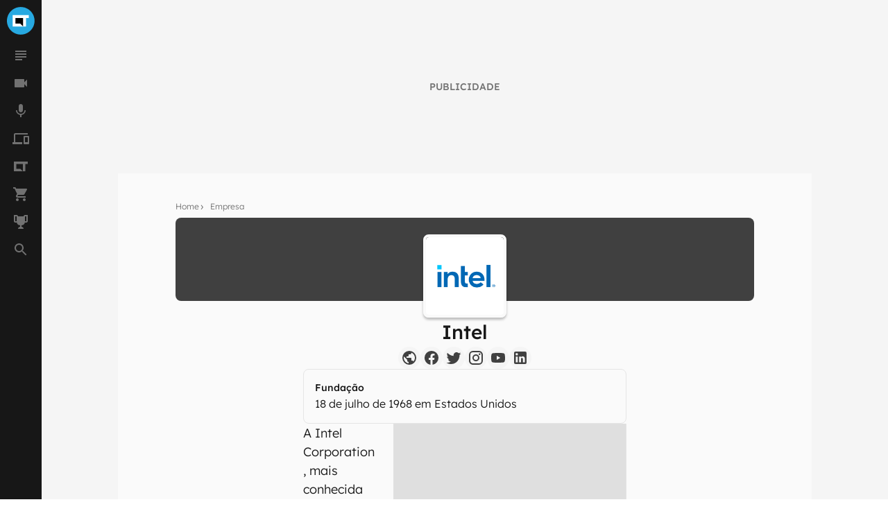

--- FILE ---
content_type: text/html; charset=utf-8
request_url: https://www.google.com/recaptcha/api2/aframe
body_size: 184
content:
<!DOCTYPE HTML><html><head><meta http-equiv="content-type" content="text/html; charset=UTF-8"></head><body><script nonce="jnpTR70ioKZjL5v0ki-3XQ">/** Anti-fraud and anti-abuse applications only. See google.com/recaptcha */ try{var clients={'sodar':'https://pagead2.googlesyndication.com/pagead/sodar?'};window.addEventListener("message",function(a){try{if(a.source===window.parent){var b=JSON.parse(a.data);var c=clients[b['id']];if(c){var d=document.createElement('img');d.src=c+b['params']+'&rc='+(localStorage.getItem("rc::a")?sessionStorage.getItem("rc::b"):"");window.document.body.appendChild(d);sessionStorage.setItem("rc::e",parseInt(sessionStorage.getItem("rc::e")||0)+1);localStorage.setItem("rc::h",'1765871343530');}}}catch(b){}});window.parent.postMessage("_grecaptcha_ready", "*");}catch(b){}</script></body></html>

--- FILE ---
content_type: application/javascript; charset=UTF-8
request_url: https://canaltech.com.br/_next/static/chunks/8054.5f45143600e6dce6.js
body_size: 775
content:
"use strict";(self.webpackChunk_N_E=self.webpackChunk_N_E||[]).push([[8054],{8054:function(a,r,e){e.r(r),e.d(r,{default:function(){return s}});var o=e(5893),n=e(9659);function s(a){var r=a.hasTransparentBackground,e=void 0!==r&&r,s=a.isLoading,t=void 0!==s&&s,i=a.hasGrayIcon,l={LoaderLogoContainer:{hasTransparentBackground:{true:"bg-transparent",false:"bg-mglGray50"},isLoading:{true:"mb-8",false:"hidden"},hasGrayIcon:{true:"[&>div>div>svg]:fill-[#999] [&>div>div>svg]:stroke-[#999]",false:""}},CtLogo:{hasTransparentBackground:{true:"fill-mglGray50",false:""},isLoading:{true:"visible",false:"invisible"}},CtCircular:{hasTransparentBackground:{true:"stroke-mglGray50",false:""},isLoading:{true:"visible",false:"invisible"}}};return(0,o.jsx)("div",{className:(0,n.Z)("grid h-24 pb-[50px] [grid-column-end:1] [grid-column-start:1] phone:[grid-column-end:3] desktop:pb-0 desktop:[grid-column-end:4]",l.LoaderLogoContainer.hasGrayIcon[(void 0!==i&&i).toString()],l.LoaderLogoContainer.hasTransparentBackground[e.toString()],l.LoaderLogoContainer.isLoading[t.toString()]),children:(0,o.jsx)("div",{className:"flex h-auto w-full items-center justify-center p-2",children:(0,o.jsxs)("div",{className:"relative mx-auto my-0 block h-[50px] w-[50px]",children:[(0,o.jsx)("svg",{className:(0,n.Z)("absolute left-[calc(50%-12px)] top-[calc(50%-9px)] h-[18px] w-[25px] fill-[#999]",l.CtLogo.hasTransparentBackground[e.toString()],l.CtLogo.isLoading[t.toString()]),viewBox:"0 0 26.64 18.84",children:(0,o.jsx)("polygon",{className:"inner",points:"0 0 0 18.84 17.22 18.84 12.51 14.13 4.71 14.13 4.71 4.71 17.22 4.71 17.22 18.84 21.93 18.84 21.93 4.71 26.64 4.71 26.64 0 0 0"})}),(0,o.jsx)("svg",{className:(0,n.Z)("absolute bottom-0 left-0 right-0 top-0 m-auto h-[50px] w-[50px] animate-rotate stroke-[#999]",l.CtCircular.hasTransparentBackground[e.toString()],l.CtCircular.isLoading[t.toString()]),viewBox:"0 0 50 50"}),(0,o.jsx)("span",{className:"absolute inset-0 box-border h-[50px] w-[50px] animate-pulse-loading rounded-half border-[4px] border-solid border-[#999]"})]})})})}}}]);
//# sourceMappingURL=8054.5f45143600e6dce6.js.map

--- FILE ---
content_type: application/javascript; charset=UTF-8
request_url: https://canaltech.com.br/_next/static/chunks/pages/empresa/%5Bempresa%5D-0f9e20f2bdd1b694.js
body_size: 2605
content:
(self.webpackChunk_N_E=self.webpackChunk_N_E||[]).push([[5781,4096],{4263:function(e,t,a){(window.__NEXT_P=window.__NEXT_P||[]).push(["/empresa/[empresa]",function(){return a(8809)}])},1530:function(e,t,a){"use strict";a.d(t,{Z:function(){return i}});var n=a(5893),r=a(6008),o=a(9642),s=a(9659);function i(e){var t=e.links,a=e.type,i={website:"mdi:earth",facebook:"mdi:facebook",twitter:"mdi:twitter",instagram:"mdi:instagram",youtube:"mdi:youtube",linkedin:"mdi:linkedin"},l={hasGrayBackground:{true:{background:"bg-mglGray100 ",hover:"group-focus:text-mglGray500 group-hover:text-mglGray500"},false:{background:"bg-mglBlue50 ",hover:"group-focus:text-mglBlue200 group-hover:text-mglBlue200"}}};return(0,n.jsx)("ul",{className:"flex flex-wrap justify-center gap-2",children:Object.entries(t).map(function(e){return(0,n.jsx)("li",{className:(0,s.Z)("flex h-8 w-8 items-center justify-center rounded-half bg-mglBlue50 transition-colors duration-300 ease-ease [&>a>svg>path]:transition-colors [&>a>svg>path]:duration-300 [&>a>svg>path]:ease-ease focus:[&>a>svg>path]:text-mglGray500 [&>a]:flex",l.hasGrayBackground[("autor"!==a).toString()].background),children:(0,n.jsx)("a",{target:"_blank",href:e[1],rel:"noreferrer",title:"".concat(e[0].charAt(0).toUpperCase()+e[0].slice(1)),className:"group",children:(0,n.jsx)(r.Z,{width:24,height:24,color:"autor"===a?o.Db.mglBlue400:o.Ce.mglGray700,icon:i[e[0]],className:l.hasGrayBackground[("autor"!==a).toString()].hover})})},e[0])})})}},1379:function(e,t,a){"use strict";a.d(t,{Z:function(){return m}});var n=a(5893);function r(e){var t=e.title,a=e.content;return(0,n.jsxs)("div",{className:"flex flex-col gap-1",children:[(0,n.jsx)("h2",{className:"text-sm font-medium",children:t}),(0,n.jsx)("p",{children:a})]})}var o=a(944),s=a(1530),i=a(4621),l=a(9831),c=a(4486),u=function(e){return e.length>4?new Intl.DateTimeFormat("pt-Br",{timeZone:"UTC",dateStyle:"long"}).format(new Date(e)):new Intl.DateTimeFormat("pt-Br",{timeZone:"UTC",year:"numeric"}).format(new Date(e))},d=function(e){var t=e.date,a=e.place;return t&&a?"".concat(u(t)," em ").concat(a):t?u(t):a||""};function m(e){var t=e.nome,a=e.imagem,u=e.links,m=e.codigoBolsa,f=e.subsidiariaDe,g=e.fundacao,p=e.nascimento,x=e.morte,h=e.texto,b=e.type,v=p&&(p.data||p.local),j=x&&(x.data||x.local),y=g&&(g.data||g.local);return(0,n.jsxs)(n.Fragment,{children:[(0,n.jsx)(i.wM,{blueBackground:"autor"===b}),(0,n.jsxs)("div",{className:"mx-auto mb-6 mt-0 flex max-w-full flex-col gap-6 tablet:max-w-[calc(100%-336px-32px)] [&_#content-news>div:first-of-type]:float-none [&_#content-news>div:first-of-type]:mx-auto [&_#content-news>div:first-of-type]:mb-6 [&_#content-news>div:first-of-type]:mt-0 largeDesktop:[&_#content-news>div:first-of-type]:float-right largeDesktop:[&_#content-news>div:first-of-type]:mb-0 largeDesktop:[&_#content-news>div:first-of-type]:ml-6 [&_#content-news]:block",children:[(0,n.jsxs)(i.Hy,{round:"empresa"!==b,children:[(0,n.jsx)(c.Z,{src:a.url,width:120,height:120,alt:t}),(0,n.jsx)(i.zE,{children:t}),u&&Object.values(u).length>0&&(0,n.jsx)(s.Z,{links:u,type:b})]}),(v||j||y||m||f)&&(0,n.jsxs)("section",{className:"flex flex-col gap-4 rounded-lg border border-solid border-mglGray200 p-4 font-light text-mglGray900",children:[p&&(0,n.jsx)(r,{title:"Nascimento",content:d({date:p.data,place:p.local})}),x&&(0,n.jsx)(r,{title:"Morte",content:d({date:x.data,place:x.local})}),g&&(0,n.jsx)(r,{title:"Funda\xe7\xe3o",content:d({date:g.data,place:g.local})}),m&&(0,n.jsx)(r,{title:"C\xf3digo da Bolsa",content:m}),f&&(0,n.jsx)(r,{title:"Subsidi\xe1ria de",content:f})]}),(0,n.jsxs)("section",{id:"content-news",children:["autor"!==b&&(0,n.jsx)("div",{style:{width:"336px",height:"300px",backgroundColor:"rgba(0, 0, 0, 0.06)"},children:(0,n.jsx)(l.default,{type:"rectangle/main/internal",marginBottomP:"24px"})}),h&&("string"==typeof h?(0,n.jsx)("p",{children:h}):h.map(function(e,t){return(0,n.jsx)(o.Z,{tipo:e.tipo,as:e.tag,url:e.url,target:e.target,valor:null==e?void 0:e.valor,atributos:null==e?void 0:e.atributos},"".concat(e.tipo,"-").concat(t))}))]})]})]})}},9729:function(e,t,a){"use strict";a.d(t,{g:function(){return r}});var n=a(5893),r=function(e){var t=e.children;return(0,n.jsx)("div",{className:"flex h-[300px] justify-center bg-mglGray50 pt-6 tablet:h-[250px] tablet:pt-0",children:t})}},8809:function(e,t,a){"use strict";a.r(t),a.d(t,{__N_SSP:function(){return h},default:function(){return b}});var n=a(828),r=a(5893),o=a(7590),s=a(7517),i=a(3078),l=a(1379),c=a(9729),u=a(2140),d=a(5152),m=a.n(d),f=a(1163),g=m()(function(){return Promise.all([a.e(3970),a.e(2826),a.e(3364)]).then(a.bind(a,2826))},{loadableGenerated:{webpack:function(){return[2826]}},ssr:!1}),p=m()(function(){return Promise.all([a.e(3213),a.e(7637),a.e(2909)]).then(a.bind(a,2909))},{loadableGenerated:{webpack:function(){return[2909]}},ssr:!1}),x=m()(function(){return Promise.resolve().then(a.bind(a,9831))},{loadableGenerated:{webpack:function(){return[9831]}},ssr:!1}),h=!0;function b(e){var t,a=e.responseData,d=e.navBarData,m=e.timelineData,h=void 0===m?null:m,b=(0,f.useRouter)().query.empresa,v=a.data,j=a.segmentacoes,y=a.schema,w=a.ssr,k=a.breadcrumb,_=v.nome,B=v.fundacao,D=v.codigoBolsa,N=v.subsidiariaDe,Z=v.imagem,G=v.links,P=v.texto,C=v.produtosEmpresa,E=(0,n.Z)((0,u.Z)("tablet"),1)[0];return(0,r.jsxs)(o.Z,{layoutData:{navBarData:d,segmentacoes:j,tagsData:w,schema:y,breadcrumbList:k},children:[(0,r.jsxs)(i.Z,{isOnHeader:!0,hasBreadcrumb:!0,children:[(0,r.jsx)(s.Z,{breadcrumbList:k}),(0,r.jsx)(l.Z,{nome:_,imagem:Z,links:G,codigoBolsa:D,subsidiariaDe:N,fundacao:B,texto:P,produtosEmpresa:C,type:"empresa"})]}),C&&C.length>0&&(0,r.jsx)(p,{featuredProductsData:C,title:"Produtos ".concat(_),shouldShowChip:!0,url:"/empresa/".concat(b,"/produtos/")}),(0,r.jsx)(c.g,{children:(0,r.jsx)(x,{type:"".concat(E?"rectangle":"billboard","/main/listing"),marginBottomP:"24px"})}),h&&(null==h?void 0:null===(t=h.data)||void 0===t?void 0:t.timeline)&&(0,r.jsx)(g,{featuredLastNewsData:h.data.timeline,rootPage:"empresa/".concat(b),textTitle:"\xdaltimas sobre ".concat(_),route:b,routeType:"empresa"})]})}}},function(e){e.O(0,[5810,1216,9491,5344,7590,944,5472,9774,2888,179],function(){return e(e.s=4263)}),_N_E=e.O()}]);
//# sourceMappingURL=[empresa]-0f9e20f2bdd1b694.js.map

--- FILE ---
content_type: application/javascript; charset=UTF-8
request_url: https://canaltech.com.br/_next/static/chunks/pages/empresa-68398685bc5c3846.js
body_size: 10560
content:
(self.webpackChunk_N_E=self.webpackChunk_N_E||[]).push([[3199,8054,6260,9817,4096],{6560:function(e,r,t){(window.__NEXT_P=window.__NEXT_P||[]).push(["/empresa",function(){return t(3332)}])},638:function(e,r,t){"use strict";Object.defineProperty(r,"__esModule",{value:!0});var o=t(6856).Z;Object.defineProperty(r,"__esModule",{value:!0}),r.default=function(e,r){var t=a.default,i=(null==r?void 0:r.suspense)?{}:{loading:function(e){return e.error,e.isLoading,e.pastDelay,null}};if(o(e,Promise)?i.loader=function(){return e}:"function"==typeof e?i.loader=e:"object"==typeof e&&(i=n({},i,e)),(i=n({},i,r)).suspense)throw Error("Invalid suspense option usage in next/dynamic. Read more: https://nextjs.org/docs/messages/invalid-dynamic-suspense");if(i.suspense&&(delete i.ssr,delete i.loading),i.loadableGenerated&&delete(i=n({},i,i.loadableGenerated)).loadableGenerated,"boolean"==typeof i.ssr&&!i.suspense){if(!i.ssr)return delete i.ssr,l(t,i);delete i.ssr}return t(i)},r.noSSR=l;var n=t(6495).Z,i=t(2648).Z,a=(i(t(7294)),i(t(4302)));function l(e,r){return delete r.webpack,delete r.modules,e(r)}("function"==typeof r.default||"object"==typeof r.default&&null!==r.default)&&void 0===r.default.__esModule&&(Object.defineProperty(r.default,"__esModule",{value:!0}),Object.assign(r.default,r),e.exports=r.default)},6319:function(e,r,t){"use strict";Object.defineProperty(r,"__esModule",{value:!0}),r.LoadableContext=void 0;var o=(0,t(2648).Z)(t(7294)).default.createContext(null);r.LoadableContext=o},4302:function(e,r,t){"use strict";Object.defineProperty(r,"__esModule",{value:!0});var o=t(9658).Z,n=t(7222).Z;Object.defineProperty(r,"__esModule",{value:!0}),r.default=void 0;var i=t(6495).Z,a=(0,t(2648).Z)(t(7294)),l=t(6319),s=t(1688).useSyncExternalStore,c=[],u=[],d=!1;function h(e){var r=e(),t={loading:!0,loaded:null,error:null};return t.promise=r.then(function(e){return t.loading=!1,t.loaded=e,e}).catch(function(e){throw t.loading=!1,t.error=e,e}),t}var p=function(){function e(r,t){o(this,e),this._loadFn=r,this._opts=t,this._callbacks=new Set,this._delay=null,this._timeout=null,this.retry()}return n(e,[{key:"promise",value:function(){return this._res.promise}},{key:"retry",value:function(){var e=this;this._clearTimeouts(),this._res=this._loadFn(this._opts.loader),this._state={pastDelay:!1,timedOut:!1};var r=this._res,t=this._opts;r.loading&&("number"==typeof t.delay&&(0===t.delay?this._state.pastDelay=!0:this._delay=setTimeout(function(){e._update({pastDelay:!0})},t.delay)),"number"==typeof t.timeout&&(this._timeout=setTimeout(function(){e._update({timedOut:!0})},t.timeout))),this._res.promise.then(function(){e._update({}),e._clearTimeouts()}).catch(function(r){e._update({}),e._clearTimeouts()}),this._update({})}},{key:"_update",value:function(e){this._state=i({},this._state,{error:this._res.error,loaded:this._res.loaded,loading:this._res.loading},e),this._callbacks.forEach(function(e){return e()})}},{key:"_clearTimeouts",value:function(){clearTimeout(this._delay),clearTimeout(this._timeout)}},{key:"getCurrentValue",value:function(){return this._state}},{key:"subscribe",value:function(e){var r=this;return this._callbacks.add(e),function(){r._callbacks.delete(e)}}}]),e}();function f(e){return function(e,r){var t=function(){if(!f){var r=new p(e,h);f={getCurrentValue:r.getCurrentValue.bind(r),subscribe:r.subscribe.bind(r),retry:r.retry.bind(r),promise:r.promise.bind(r)}}return f.promise()},o=function(){t();var e=a.default.useContext(l.LoadableContext);e&&Array.isArray(h.modules)&&h.modules.forEach(function(r){e(r)})},n=function(e,r){o();var t=s(f.subscribe,f.getCurrentValue,f.getCurrentValue);return a.default.useImperativeHandle(r,function(){return{retry:f.retry}},[]),a.default.useMemo(function(){var r;return t.loading||t.error?a.default.createElement(h.loading,{isLoading:t.loading,pastDelay:t.pastDelay,timedOut:t.timedOut,error:t.error,retry:f.retry}):t.loaded?a.default.createElement((r=t.loaded)&&r.__esModule?r.default:r,e):null},[e,t])},c=function(e,r){return o(),a.default.createElement(h.lazy,i({},e,{ref:r}))},h=Object.assign({loader:null,loading:null,delay:200,timeout:null,webpack:null,modules:null,suspense:!1},r);h.suspense&&(h.lazy=a.default.lazy(h.loader));var f=null;if(!d){var m=h.webpack?h.webpack():h.modules;m&&u.push(function(e){var r=!0,o=!1,n=void 0;try{for(var i,a=m[Symbol.iterator]();!(r=(i=a.next()).done);r=!0){var l=i.value;if(-1!==e.indexOf(l))return t()}}catch(s){o=!0,n=s}finally{try{r||null==a.return||a.return()}finally{if(o)throw n}}})}var g=h.suspense?c:n;return g.preload=function(){return t()},g.displayName="LoadableComponent",a.default.forwardRef(g)}(h,e)}function m(e,r){for(var t=[];e.length;){var o=e.pop();t.push(o(r))}return Promise.all(t).then(function(){if(e.length)return m(e,r)})}f.preloadAll=function(){return new Promise(function(e,r){m(c).then(e,r)})},f.preloadReady=function(){var e=arguments.length>0&&void 0!==arguments[0]?arguments[0]:[];return new Promise(function(r){var t=function(){return d=!0,r()};m(u,e).then(t,t)})},window.__NEXT_PRELOADREADY=f.preloadReady,r.default=f},354:function(e,r,t){"use strict";function o(e){var r=e.content,t=e.useTruvid,o=void 0===t||t,n=e.useMembrana,i=void 0!==n&&n,a=e.adsOptions,l=void 0===a?{enableMobile:!0,enableDesktop:!0,positionMobile:4,positionDesktop:4}:a,s=e.truvidOptions,c=void 0===s?{enableMobile:!0,enableDesktop:!0,positionMobile:1,positionDesktop:2}:s,u=e.membranaOptions,d=void 0===u?{enableMobile:!0,enableDesktop:!0,positionMobile:1,positionDesktop:2}:u,h=e.shouldUseIdCountPosition,p=void 0===h||h,f=null==r?void 0:r.length;if(f<l.positionMobile&&f<l.positionDesktop)return r;var m=function(){var e=arguments.length>0&&void 0!==arguments[0]?arguments[0]:1;return e%l.positionDesktop==0&&e>=l.positionDesktop&&e<f&&l.enableDesktop},g=function(){var e=arguments.length>0&&void 0!==arguments[0]?arguments[0]:1;return e%l.positionMobile==0&&e>=l.positionMobile&&e<f&&l.enableMobile},v=function(){var e=arguments.length>0&&void 0!==arguments[0]?arguments[0]:1;return o&&c.enableMobile&&e===l.positionMobile*c.positionMobile},b=function(){var e=arguments.length>0&&void 0!==arguments[0]?arguments[0]:1;return i&&d.enableMobile&&e===l.positionMobile*d.positionMobile},x=function(){var e=arguments.length>0&&void 0!==arguments[0]?arguments[0]:1;return o&&c.enableDesktop&&e===l.positionDesktop*c.positionDesktop},y=function(){var e=arguments.length>0&&void 0!==arguments[0]?arguments[0]:1;return i&&d.enableDesktop&&e===l.positionDesktop*d.positionDesktop},j=[],w=1,Z=1,k={tipo:"adTruvidMobile"},C={tipo:"adTruvidDesktop"},_={tipo:"adMembranaMobile"},G={tipo:"adMembranaDesktop"};return r.forEach(function(e,t){var o={tipo:"adMobile",idCountPosition:p&&w<=10?w.toString():""},n={tipo:"adDesktop",idCountPosition:p&&Z<=10?Z.toString():""};r.length>=4&&4===t&&j.push({tipo:"cardCTA"}),0===t&&(j.push(o),w+=1),g(t)&&v(t)&&!b(t)&&j.push(k),g(t)&&b(t)&&!v(t)&&j.push(_),g(t)&&!v(t)&&!b(t)&&(w<=10&&j.push(o),w<=10&&(w+=1)),m(t)&&x(t)&&!y(t)&&j.push(C),m(t)&&y(t)&&!x(t)&&j.push(G),m(t)&&!x(t)&&!y(t)&&(Z<=10&&j.push(n),Z<=10&&(Z+=1)),j.push(e),r.length>9&&8===t&&j.push({tipo:"readMore"})}),j}t.d(r,{MM:function(){return a},eS:function(){return o}});var n={ads:!0,mobile:!0},i={ads:!0,mobile:!1};function a(e){var r=e.content,t=e.primary,o=e.hasNoAds,a=void 0!==o&&o,l=e.sizeMobile,s=void 0===l?3:l,c=e.sizeDesktop,u=void 0===c?6:c,d=null==r?void 0:r.length,h=[];t||h.push(i);var p=[];return r.forEach(function(e,r){p.push(e),(r+1)%s==0&&r+1>=s&&!a&&p.push(n),(r+1)%u==0&&r+1>=u&&(h.push({chunck:p}),r+1<d&&!a&&h.push(i),p=[]),p.length>0&&d===r+1&&h.push({chunck:p})}),h}},1229:function(e,r,t){"use strict";function o(){return(o=Object.assign||function(e){for(var r=1;r<arguments.length;r++){var t=arguments[r];for(var o in t)Object.prototype.hasOwnProperty.call(t,o)&&(e[o]=t[o])}return e}).apply(this,arguments)}function n(){return o.apply(this,arguments)}t.d(r,{Z3:function(){return p},LW:function(){return m},Av:function(){return f},_p:function(){return h},uR:function(){return b},n5:function(){return w},zm:function(){return Z},cc:function(){return y},Wg:function(){return j},nH:function(){return x},TB:function(){return k},zN:function(){return _},Mm:function(){return C},qV:function(){return v},d3:function(){return g}});var i=t(6042),a=t(9396),l=t(9534),s=t(5893),c=t(9659),u=t(7294),d={FormModalSelectMenu:{isOpen:{true:"border-b-0 rounded-b-none cursor-default relative",false:""}},FormModalSelectOptions:{isOpen:{true:"bg-mglGray50 w-full block visible max-h-[148px] overflow-y-scroll",false:"invisible hidden"}},FormModalSuccessMessage:{title:{true:"text-2xl font-medium mb-2",false:""}}},h=function(e){var r=e.children,t=(0,l.Z)(e,["children"]);return(0,s.jsx)("form",(0,a.Z)((0,i.Z)({className:"mx-auto my-0 flex max-w-[83.33%] flex-col gap-y-6"},t),{children:r}))},p=function(e){var r=e.children,t=(0,l.Z)(e,["children"]);return(0,s.jsx)("div",(0,a.Z)((0,i.Z)({className:"flex w-full flex-col gap-y-2"},t),{children:r}))},f=function(e){var r=e.children,t=(0,l.Z)(e,["children"]);return(0,s.jsx)("div",(0,a.Z)((0,i.Z)({className:"flex items-center gap-x-4"},t),{children:r}))},m=function(e){var r=e.children,t=(0,l.Z)(e,["children"]);return(0,s.jsx)("label",(0,a.Z)((0,i.Z)({className:"text-xs text-mglGray900"},t),{children:r}))},g=function(e){var r=n({},e);return(0,s.jsx)("input",(0,i.Z)({className:"w-full rounded border border-solid border-mglGray200 bg-mglGray50 p-3 text-[0.625rem] text-mglGray900 transition-all duration-300 ease-ease focus:border focus:border-solid focus:border-mglBlue400"},r))},v=function(e){var r=n({},e);return(0,s.jsx)("textarea",(0,i.Z)({className:"min-h-[100px] w-full rounded border border-solid border-mglGray200 bg-mglGray50 p-3 text-[0.625rem] text-mglGray900 transition-all duration-300 ease-ease focus:border focus:border-solid focus:border-mglBlue400"},r))},b=(0,u.forwardRef)(function(e,r){var t=e.children,o=(0,l.Z)(e,["children"]);return(0,s.jsx)("div",(0,a.Z)((0,i.Z)({ref:r,className:"relative"},o),{children:t}))}),x=function(e){var r=e.children,t=(0,l.Z)(e,["children"]);return(0,s.jsx)("p",(0,a.Z)((0,i.Z)({className:"text-[0.625rem] text-mglGray900"},t),{children:r}))},y=function(e){var r=e.children,t=e.isOpen,o=(0,l.Z)(e,["children","isOpen"]);return(0,s.jsx)("div",(0,a.Z)((0,i.Z)({className:(0,c.Z)('relative w-full cursor-pointer appearance-none rounded border border-solid border-mglGray200 bg-mglGray50 bg-[url("data:image/svg+xml;charset=UTF-8,%3Csvg%20xmlns%3D%22http%3A%2F%2Fwww.w3.org%2F2000%2Fsvg%22%20width%3D%2212%22%20height%3D%2212%22%20viewBox%3D%220%200%2012%2012%22%3E%3Ctitle%3Edown-arrow%3C%2Ftitle%3E%3Cg%20fill%3D%22%23000000%22%3E%3Cpath%20d%3D%22M10.293%2C3.293%2C6%2C7.586%2C1.707%2C3.293A1%2C1%2C0%2C0%2C0%2C.293%2C4.707l5%2C5a1%2C1%2C0%2C0%2C0%2C1.414%2C0l5-5a1%2C1%2C0%2C1%2C0-1.414-1.414Z%22%20fill%3D%22%23000000%22%3E%3C%2Fpath%3E%3C%2Fg%3E%3C%2Fsvg%3E")] bg-[length:0.6em] bg-[calc(100%-1.3em)_center] bg-no-repeat p-3 focus:border-mglBlue400',void 0!=t&&d.FormModalSelectMenu.isOpen[t.toString()])},o),{children:r}))},j=function(e){var r=e.children,t=e.isOpen,o=(0,l.Z)(e,["children","isOpen"]);return(0,s.jsx)("div",(0,a.Z)((0,i.Z)({className:(0,c.Z)("absolute z-[1] border border-t-0 border-solid border-mglGray200 transition-all duration-75 ease-ease",void 0!=t&&d.FormModalSelectOptions.isOpen[t.toString()])},o),{children:r}))},w=function(e){var r=n({},e);return(0,s.jsx)("input",(0,i.Z)({className:"hidden"},r))},Z=function(e){var r=e.children,t=(0,l.Z)(e,["children"]);return(0,s.jsx)("label",(0,a.Z)((0,i.Z)({className:"block cursor-pointer p-2 text-[0.625rem] transition-all duration-300 ease-ease hover:bg-mglBlue400 hover:text-mglGray50 focus:bg-mglBlue400 focus:text-mglGray50"},t),{children:r}))},k=function(e){var r=e.children,t=e.className,o=(0,l.Z)(e,["children","className"]);return(0,s.jsx)("button",(0,a.Z)((0,i.Z)({className:(0,c.Z)("max-w-80 rounded-[60px] border-none [background:0] [&>div>div>span]:text-base [&>div>div>span]:leading-4 [&>div>div]:me-[auto] [&>div>div]:ms-[auto] [&>div>span>svg]:disabled:hidden [&>div]:flex [&>div]:border-black/10 [&>div]:px-6 hover:[&>div]:bg-mglGray900 hover:[&>div]:text-mglGray50 [&>div]:disabled:opacity-40 [&>div]:disabled:hover:cursor-default [&>div]:disabled:hover:border [&>div]:disabled:hover:border-solid [&>div]:disabled:hover:border-black/5 [&>div]:disabled:hover:bg-mglGray50 [&>div]:disabled:hover:text-mglGray900 [&>span]:m-0",void 0===t?"":t)},o),{children:r}))},C=function(e){var r=e.children,t=(0,l.Z)(e,["children"]);return(0,s.jsx)("div",(0,a.Z)((0,i.Z)({className:"flex flex-col items-center justify-center"},t),{children:r}))},_=function(e){var r=e.children,t=e.isTitle,o=(0,l.Z)(e,["children","isTitle"]);return(0,s.jsx)("p",(0,a.Z)((0,i.Z)({className:(0,c.Z)("text-base text-mglGray900",void 0!=t&&d.FormModalSuccessMessage[t.toString()])},o),{children:r}))}},7517:function(e,r,t){"use strict";t.d(r,{Z:function(){return m}});var o=t(9815),n=t(5893),i=t(5877),a=t(1664),l=t.n(a),s=t(6042),c=t(9396),u=t(7294),d=function(e){return(0,n.jsx)("div",(0,c.Z)((0,s.Z)({className:"flex flex-row items-center font-light text-mglGray500 before:mr-2 before:flex before:h-[13px] before:w-2 before:items-center before:justify-center before:pb-[3px] before:text-center before:text-base before:leading-none before:content-['›'] first-of-type:before:content-none"},e),{children:e.children}))},h=(0,u.forwardRef)(function(e,r){return(0,n.jsx)("a",(0,c.Z)((0,s.Z)({className:"flex h-4 flex-row items-center text-xs leading-4 text-mglGray500 no-underline"},e),{ref:r,children:e.children}))}),p=t(1752),f=t.n(p)()().publicRuntimeConfig;function m(e){var r,t=e.breadcrumbList,a=e.isSubDomain,s=void 0!==a&&a,c=null===(r=(0,i.Gd)().getScope())||void 0===r?void 0:r.getSpan(),u=c&&c.startChild({op:"breadcrumb"}),p=(0,o.Z)(t).filter(function(e){return"/"!==e.url});return p.unshift({titulo:"Home",url:"/"}),(0,n.jsxs)("div",{className:"place-content-[center_start] mb-2 flex flex-wrap items-center gap-2",children:[p.map(function(e){return(0,n.jsx)(d,{children:(0,n.jsx)(l(),{href:s?"".concat(f.NEXT_PUBLIC_URL).concat(e.url):e.url,passHref:!0,children:(0,n.jsx)(h,{title:"Ir para ".concat(e.titulo),children:e.titulo})})},e.url)}),u&&u.finish()]})}},3666:function(e,r,t){"use strict";t.d(r,{Z:function(){return c}});var o=t(5893),n=t(1664),i=t.n(n),a=t(2153),l=t(2384),s=t(9659);function c(e){var r=e.title,t=e.url,n=e.image,c=e.chipText,u=e.rumor,d=e.onlyImage,h=void 0!==d&&d,p=e.onlyImageAndText,f=void 0!==p&&p,m=e.fullWidth,g=void 0!==m&&m;return(0,o.jsx)(i(),{href:t,passHref:!0,children:(0,o.jsxs)("a",{className:(0,s.Z)("group flex min-h-[220px] w-full cursor-pointer flex-col items-center rounded-lg bg-mglGray50 no-underline transition-all duration-300",h||f?"p-0":"p-4",g?"w-full":""),title:r,children:[(0,o.jsxs)("div",{className:(0,s.Z)("relative flex aspect-video justify-center [&>figure>div>img]:object-contain",g?"w-full":f||h?"max-h-[240px]":"max-h-[120px] "),children:[(0,o.jsx)(a.Z,{src:n.url,blurhash:n.blurhash,width:h||f?null:100,height:h||f?null:100,alt:r}),void 0!==u&&u&&!h&&!f&&(0,o.jsx)("div",{className:"absolute bottom-[9.5em] left-0 right-0 m-auto w-[3.375rem] rounded-lg bg-[#e8384f] text-center text-[0.6875rem] uppercase leading-loose text-mglGray50 hover:[&>div>span>svg>path>fill]:text-mglGray50",children:"Rumor"})]}),f&&(0,o.jsx)("h3",{className:"mt-4 font-medium text-mglGray900 tablet:mx-0 tablet:mb-0",children:r}),!h&&!f&&(0,o.jsx)("div",{className:"flex h-10 items-center justify-center text-center text-sm font-medium text-mglGray900 no-underline",children:r}),!h&&!f&&(0,o.jsx)(l.Z,{texto:void 0===c?"ver detalhes":c,chipSize:"medium",posIcon:"chevron-right",color:"black",borderColor:"black",title:r,className:"group-hover:border group-hover:border-mglGray900 group-hover:bg-mglGray900 group-hover:text-mglGray50 [&>span>svg]:transition-colors group-hover:[&>span>svg]:text-mglGray50"})]})})}},2384:function(e,r,t){"use strict";t.d(r,{Z:function(){return h}});var o=t(6042),n=t(9396),i=t(5893),a=t(7294),l=t(1664),s=t.n(l),c=t(9659),u=t(6008),d={sizes:{small:"h-6",medium:"h-9",large:"h-12"},backgroundColor:{white:"chip-bg-color [&.chip-bg-color]:bg-mglGray50",black:"chip-bg-color [&.chip-bg-color]:bg-mglGray900",green:"chip-bg-color [&.chip-bg-color]:bg-mglGreen500"},color:{black:"text-mglGray900",white:"chip-color [&.chip-color]:text-mglGray50 [&.chip-color]:[&_svg]:fill-mglGray50"},hover:{white:"chip-hover-color hover:[&.chip-hover-color]:bg-mglGray50 hover:[&.chip-hover-color]:text-mglGray900 [&.chip-hover-color]:hover:[&_path]:fill-mglGray900",black:"chip-hover-color hover:[&.chip-hover-color]:bg-mglGray900 hover:[&.chip-hover-color]:text-mglGray50 [&.chip-hover-color]:hover:[&_path]:fill-mglGray50",gray:"chip-hover-color hover:[&.chip-hover-color]:bg-mglGray200 hover:[&.chip-hover-color]:text-mglGray900 [&.chip-hover-color]:hover:[&_path]:fill-mglGray900",green:"chip-hover-color hover:[&.chip-hover-color]:bg-mglGreen600 hover:[&.chip-hover-color]:text-mglGray50 [&.chip-hover-color]:hover:[&_path]:fill-mglGray50"},borderColor:{gray:"chip-border-color [&.chip-border-color]:border-mglGray900/20 hover:[&.chip-border-color]:border-mglGray50",black:"border-mglGray900/20",white:"chip-border-color [&.chip-border-color]:border-mglGray50/20",green:"chip-border-color [&.chip-border-color]:border-mglGreen500 hover:[&.chip-border-color]:border-mglGreen600"}};function h(e){var r=e.texto,t=e.prepIcon,l=e.posIcon,h=e.link,p=void 0===h?"#":h,f=e.color,m=e.backgroundColor,g=e.backgroundImage,v=e.overlayOpacity,b=void 0===v?60:v,x=e.chipSize,y=e.borderColor,j=e.title,w=e.highlightedText,Z=void 0===w?"":w,k=e.className,C=e.onClick,_=e.hover,G=e.rel,N=e.target,O="#"!==p[0]?s():a.Fragment,S={};"#"!==p[0]&&Object.assign(S,{href:p,passHref:!0,prefetch:!1});var M=g?{backgroundImage:"linear-gradient(rgba(0, 0, 0, ".concat(b/100,"), rgba(0, 0, 0, ").concat(b/100,")), url(").concat(g,")"),backgroundSize:"cover",backgroundPosition:"center"}:{};return(0,i.jsx)(O,(0,n.Z)((0,o.Z)({},S),{children:(0,i.jsxs)("#"!==p?"a":"div",(0,n.Z)((0,o.Z)({},p&&"#"!==p&&{href:p}),{className:(0,c.Z)("relative flex cursor-pointer flex-row flex-nowrap items-center justify-center overflow-hidden rounded-[100px] border border-solid px-4 no-underline transition-all ease-in [&_path]:transition-colors [&_path]:ease-ease",d.sizes[void 0===x?"small":x],!g&&d.backgroundColor[void 0===m?void 0:m],d.color[void 0===f?void 0:f],d.borderColor[void 0===y?void 0:y],d.hover[void 0===_?void 0:_],g&&"text-white",k),style:M,rel:void 0===G?"":G,title:void 0===j?"":j,onClick:C,target:void 0===N?"_self":N,children:[t&&"string"==typeof t&&("chevron-down"===t||"chevron-right"===t)?(0,i.jsx)("span",{className:"relative -m-1 flex pr-1",children:(0,i.jsx)(u.Z,{icon:"mdi:".concat(t),width:16})}):!!t&&"string"!=typeof t&&(0,i.jsx)("span",{className:"relative -m-1 flex pr-1",children:t}),(0,i.jsxs)("div",{className:"flex flex-col",children:[(0,i.jsx)("span",{className:"relative mt-[-2px] whitespace-nowrap text-center text-xs no-underline",children:r}),!!Z&&(0,i.jsx)("span",{className:"text-base font-semibold leading-none",children:Z})]}),l&&"string"==typeof l&&("chevron-down"===l||"chevron-right"===l)?(0,i.jsx)("span",{className:"relative -m-1 flex pl-1 [&_svg]:w-4",children:(0,i.jsx)(u.Z,{icon:"mdi:".concat(l),width:16})}):!!l&&"string"!=typeof l&&(0,i.jsx)("span",{className:"relative -m-1 flex pl-1",children:l})]}))}))}},1080:function(e,r,t){"use strict";t.d(r,{Z:function(){return i}});var o=t(5893),n=t(9659);function i(e){var r=e.children,t=e.hasBreadcrumb,i=e.className;return(0,o.jsx)("div",{className:(0,n.Z)("w-full max-w-[calc(100%-2rem)] desktop:max-w-[83.33%]",{true:"mt-4 desktop:mt-10",false:""}[(void 0!==t&&t).toString()],void 0===i?"":i),children:r})}},8054:function(e,r,t){"use strict";t.r(r),t.d(r,{default:function(){return i}});var o=t(5893),n=t(9659);function i(e){var r=e.hasTransparentBackground,t=void 0!==r&&r,i=e.isLoading,a=void 0!==i&&i,l=e.hasGrayIcon,s={LoaderLogoContainer:{hasTransparentBackground:{true:"bg-transparent",false:"bg-mglGray50"},isLoading:{true:"mb-8",false:"hidden"},hasGrayIcon:{true:"[&>div>div>svg]:fill-[#999] [&>div>div>svg]:stroke-[#999]",false:""}},CtLogo:{hasTransparentBackground:{true:"fill-mglGray50",false:""},isLoading:{true:"visible",false:"invisible"}},CtCircular:{hasTransparentBackground:{true:"stroke-mglGray50",false:""},isLoading:{true:"visible",false:"invisible"}}};return(0,o.jsx)("div",{className:(0,n.Z)("grid h-24 pb-[50px] [grid-column-end:1] [grid-column-start:1] phone:[grid-column-end:3] desktop:pb-0 desktop:[grid-column-end:4]",s.LoaderLogoContainer.hasGrayIcon[(void 0!==l&&l).toString()],s.LoaderLogoContainer.hasTransparentBackground[t.toString()],s.LoaderLogoContainer.isLoading[a.toString()]),children:(0,o.jsx)("div",{className:"flex h-auto w-full items-center justify-center p-2",children:(0,o.jsxs)("div",{className:"relative mx-auto my-0 block h-[50px] w-[50px]",children:[(0,o.jsx)("svg",{className:(0,n.Z)("absolute left-[calc(50%-12px)] top-[calc(50%-9px)] h-[18px] w-[25px] fill-[#999]",s.CtLogo.hasTransparentBackground[t.toString()],s.CtLogo.isLoading[a.toString()]),viewBox:"0 0 26.64 18.84",children:(0,o.jsx)("polygon",{className:"inner",points:"0 0 0 18.84 17.22 18.84 12.51 14.13 4.71 14.13 4.71 4.71 17.22 4.71 17.22 18.84 21.93 18.84 21.93 4.71 26.64 4.71 26.64 0 0 0"})}),(0,o.jsx)("svg",{className:(0,n.Z)("absolute bottom-0 left-0 right-0 top-0 m-auto h-[50px] w-[50px] animate-rotate stroke-[#999]",s.CtCircular.hasTransparentBackground[t.toString()],s.CtCircular.isLoading[a.toString()]),viewBox:"0 0 50 50"}),(0,o.jsx)("span",{className:"absolute inset-0 box-border h-[50px] w-[50px] animate-pulse-loading rounded-half border-[4px] border-solid border-[#999]"})]})})})}},6260:function(e,r,t){"use strict";t.r(r),t.d(r,{default:function(){return a}});var o=t(828),n=t(5893),i=t(7294);function a(e){var r=e.fetchMore,t=(0,i.useRef)();return(0,i.useEffect)(function(){var e=new IntersectionObserver(function(t){(0,o.Z)(t,1)[0].isIntersecting&&(e.disconnect(),r())},{root:null,rootMargin:"0px",threshold:1});return e.observe(t.current),function(){e.disconnect()}},[]),(0,n.jsx)("div",{ref:t,style:{height:"1rem",marginBottom:"1rem"}})}},9879:function(e,r,t){"use strict";t.d(r,{Z:function(){return a}});var o=t(5893),n=t(2384),i=t(9659);function a(e){var r=e.texto,t=e.color,a=e.urlRedirect,l=e.showChip,s=e.alignRight,c=e.headingTag,u=e.noPadding,d={black:{color:"black",border:"black",title:"text-mglGray900",hover:"black"},white:{color:"white",border:"white",title:"text-mglGray50",hover:"white"}};return(0,o.jsxs)("div",{className:(0,i.Z)("flex items-center pb-2 [&>svg]:ml-[5px] [&>svg]:transition-all [&>svg]:duration-200 hover:[&>svg]:ml-[10px]",void 0!==u&&u&&"p-0"),children:[(0,o.jsx)(void 0===c?"h2":c,{className:(0,i.Z)("flex items-center text-2xl text-left font-medium",!s&&"mr-2",d[t].title),children:r}),s&&(0,o.jsx)("div",{className:"mr-auto"}),l&&(0,o.jsx)(n.Z,{texto:"ver tudo",color:d[t].color,chipSize:"medium",posIcon:"chevron-right",title:"ver tudo - ".concat(r),borderColor:d[t].border,link:a,hover:d[t].hover})]})}},3078:function(e,r,t){"use strict";t.d(r,{Z:function(){return l}});var o=t(5893),n=t(1080),i=t(9642),a=t(9659);function l(e){var r=e.children,t=e.backgroundColor,l=e.isOnHeader,s=e.paddingOnBottom,c=e.paddingOnTop,u=e.hasBreadcrumb,d=e.mobileOnly,h=e.desktopOnly,p=e.className,f={isOnHeader:{true:"isOnHeader [&.isOnHeader]:p-0",false:""},paddingOnBottom:{true:"paddingOnBottom [&.paddingOnBottom]:pb-10",false:"pb-0"},paddingOnTop:{true:"paddingOnTop [&.paddingOnTop]:pt-10",false:""},mobileOnly:{true:"flex desktop:hidden",false:""},desktopOnly:{true:"hidden desktop:flex",false:""}};return(0,o.jsx)("section",{style:{backgroundColor:t||i.Ce.mglGray50},className:(0,a.Z)("relative flex w-full flex-col flex-wrap content-center justify-center px-0 py-10",f.isOnHeader[(void 0!==l&&l).toString()],f.paddingOnBottom[(void 0!==s&&s).toString()],f.paddingOnTop[(void 0!==c&&c).toString()],f.mobileOnly[(void 0!==d&&d).toString()],f.desktopOnly[(void 0!==h&&h).toString()]),children:(0,o.jsx)(n.Z,{hasBreadcrumb:void 0!==u&&u,className:void 0===p?void 0:p,children:r})})}},4552:function(e,r,t){"use strict";t.d(r,{o:function(){return i}});var o=t(5893),n=t(9659),i=function(e){var r=e.children,t=e.paddingOnTop;return(0,o.jsx)("div",{className:(0,n.Z)("grid grid-cols-[repeat(auto-fill,minmax(250px,1fr))] grid-rows-1 gap-5 [grid-auto-columns:1fr]",{true:"pt-10",false:""}[(void 0!==t&&t).toString()]),children:r})}},804:function(e,r,t){"use strict";var o=(0,t(7294).createContext)(null);r.Z=o},3332:function(e,r,t){"use strict";t.r(r),t.d(r,{__N_SSP:function(){return G},default:function(){return N}});var o=t(5893),n=t(7590),i=t(7517),a=t(3078),l=t(7294),s=t(1229),c=t(6425),u=t(1664),d=t.n(u),h=t(9815),p=t(9879),f=t(3666),m=t(354),g=t(6260),v=t(8054),b=t(4552);function x(e){var r=e.companies,t=(0,m.MM)({content:r,primary:!0,hasNoAds:!0,sizeMobile:24,sizeDesktop:24}).filter(function(e){return"chunck"in e}),n=(0,l.useState)(t[0].chunck),i=n[0],a=n[1],s=(0,l.useState)(1),c=s[0],u=s[1],d=(0,l.useState)(!1),x=d[0],y=d[1],j=function(){y(!0),a((0,h.Z)(i).concat((0,h.Z)(t[c].chunck))),u(c+1),y(!1)};return(0,o.jsxs)(o.Fragment,{children:[(0,o.jsx)(p.Z,{color:"black",texto:"Todas as Empresas",headingTag:"h1"}),(0,o.jsx)(b.o,{children:i.map(function(e){return(0,o.jsx)(f.Z,{title:e.titulo,url:e.url,image:e.imagem,chipText:"ver mais"},e.url)})}),c<t.length&&!x&&(0,o.jsx)(g.default,{fetchMore:j}),(0,o.jsx)(v.default,{isLoading:c<t.length,hasTransparentBackground:!0})]})}var y=t(9642),j=t(6008);function w(e){var r=e.companies,t=(0,l.useState)(!1),n=t[0],i=t[1],a=(0,l.useState)(""),u=a[0],h=a[1],p=(0,c.Z)({setIsOpen:i});(0,l.useEffect)(function(){u&&u.length>1&&!n&&i(!0),u&&1!==u.length||i(!1)},[u]);var f=r.filter(function(e){return e.titulo.toLowerCase().includes(u.toLowerCase())});return(0,o.jsxs)(o.Fragment,{children:[(0,o.jsxs)("div",{className:"relative mx-0 my-10 [&>svg]:absolute [&>svg]:left-2 [&>svg]:top-2",children:[(0,o.jsx)("input",{className:"min-h-10 w-full rounded border border-solid border-mglGray400 bg-mglGray50 py-2 pl-8 pr-4 text-sm placeholder:text-mglGray500",placeholder:"Pesquisar",onChange:function(e){return h(e.target.value)},value:u}),(0,o.jsx)(j.Z,{icon:"mdi:magnify",color:y.Ce.mglGray500}),(0,o.jsx)(s.uR,{ref:p,children:(0,o.jsx)(s.Wg,{isOpen:n,children:f.map(function(e){return(0,o.jsx)(d(),{href:e.url,passHref:!0,children:(0,o.jsx)("a",{className:"block cursor-pointer p-2 text-[0.625rem] text-base text-mglGray900 transition-all duration-300 ease-ease hover:bg-mglBlue400 hover:text-mglGray50 focus:bg-mglBlue400 focus:text-mglGray50",title:"Ir para p\xe1gina de ".concat(e.titulo),children:e.titulo},e.url)})})})})]}),(0,o.jsx)(x,{companies:r})]})}var Z=t(9534),k=t(9008),C=t.n(k);function _(e){var r,t,n=e.titulo,i=e.descricao,a=(0,Z.Z)(e,["titulo","descricao"]),l=a.autor||{nome:"Canaltech",twitter:"@canaltech"},s=(r=a.robots,t=[],void 0===r.index&&(r.index=!0),r.index||(t.push("noindex"),void 0!==r.follow||(r.follow=!1)),r.follow||t.push("nofollow"),r.maxImagePreview&&t.push("max-image-preview:".concat(r.maxImagePreview)),t.join(", ")||null),c=a.imagem||{url:"https://img.canaltech.com.br/canaltech-512.png",largura:512,altura:512};return(0,o.jsxs)(C(),{children:[(0,o.jsx)("title",{children:n}),(0,o.jsx)("meta",{property:"og:title",content:n}),(0,o.jsx)("meta",{name:"description",content:i}),(0,o.jsx)("meta",{property:"og:description",content:i}),(0,o.jsx)("meta",{name:"twitter:title",content:n}),(0,o.jsx)("meta",{name:"twitter:description",content:i}),(0,o.jsx)("meta",{name:"author",content:l.nome}),(0,o.jsx)("meta",{name:"twitter:creator",content:l.twitter}),a.canonical&&(0,o.jsx)("link",{rel:"canonical",href:a.canonical}),a.ogURL&&(0,o.jsx)("meta",{property:"og:url",content:a.ogURL}),s&&(0,o.jsx)("meta",{name:"robots",content:s}),(0,o.jsx)("meta",{name:"image",content:c.url}),(0,o.jsx)("meta",{property:"og:image",content:c.url}),(0,o.jsx)("meta",{property:"og:image:height",content:c.altura.toString()}),(0,o.jsx)("meta",{property:"og:image:width",content:c.largura.toString()}),(0,o.jsx)("meta",{name:"twitter:image",content:c.url}),(0,o.jsx)("meta",{name:"twitter:card",content:a.imagem?"summary_large_image":"summary"})]})}var G=!0;function N(e){var r=e.responseData,t=e.navBarData,l=e.ogURL,s=r.data;return(0,o.jsxs)(n.Z,{layoutData:{navBarData:t,tagsData:null},children:[(0,o.jsx)(_,{titulo:"Empresas de Tecnologia de A a Z - Canaltech",descricao:"Conhe\xe7a no Canaltech o cat\xe1logo de empresas de tecnologia de A a Z, contando um pouco sobre onde e por quem foram fundadas, al\xe9m da hist\xf3ria de cada uma delas.",robots:{index:!1,maxImagePreview:"none"},ogURL:l}),(0,o.jsxs)(a.Z,{hasBreadcrumb:!0,backgroundColor:y.Ce.mglGray200,children:[(0,o.jsx)(i.Z,{breadcrumbList:[]}),(0,o.jsx)(w,{companies:s})]})]})}},5152:function(e,r,t){e.exports=t(638)},3250:function(e,r,t){"use strict";/**
 * @license React
 * use-sync-external-store-shim.production.min.js
 *
 * Copyright (c) Facebook, Inc. and its affiliates.
 *
 * This source code is licensed under the MIT license found in the
 * LICENSE file in the root directory of this source tree.
 */ var o=t(7294),n="function"==typeof Object.is?Object.is:function(e,r){return e===r&&(0!==e||1/e==1/r)||e!=e&&r!=r},i=o.useState,a=o.useEffect,l=o.useLayoutEffect,s=o.useDebugValue;function c(e){var r=e.getSnapshot;e=e.value;try{var t=r();return!n(e,t)}catch(o){return!0}}function u(e,r){return r()}var d="undefined"==typeof window||void 0===window.document||void 0===window.document.createElement?u:function(e,r){var t=r(),o=i({inst:{value:t,getSnapshot:r}}),n=o[0].inst,u=o[1];return l(function(){n.value=t,n.getSnapshot=r,c(n)&&u({inst:n})},[e,t,r]),a(function(){return c(n)&&u({inst:n}),e(function(){c(n)&&u({inst:n})})},[e]),s(t),t};r.useSyncExternalStore=void 0!==o.useSyncExternalStore?o.useSyncExternalStore:d},1688:function(e,r,t){"use strict";e.exports=t(3250)}},function(e){e.O(0,[5810,1216,9491,5344,7590,944,9774,2888,179],function(){return e(e.s=6560)}),_N_E=e.O()}]);
//# sourceMappingURL=empresa-68398685bc5c3846.js.map

--- FILE ---
content_type: application/javascript; charset=UTF-8
request_url: https://canaltech.com.br/_next/static/chunks/5472-e8d6516cf6254a6f.js
body_size: 3890
content:
(self.webpackChunk_N_E=self.webpackChunk_N_E||[]).push([[5472],{638:function(e,t,n){"use strict";Object.defineProperty(t,"__esModule",{value:!0});var r=n(6856).Z;Object.defineProperty(t,"__esModule",{value:!0}),t.default=function(e,t){var n=u.default,i=(null==t?void 0:t.suspense)?{}:{loading:function(e){return e.error,e.isLoading,e.pastDelay,null}};if(r(e,Promise)?i.loader=function(){return e}:"function"==typeof e?i.loader=e:"object"==typeof e&&(i=o({},i,e)),(i=o({},i,t)).suspense)throw Error("Invalid suspense option usage in next/dynamic. Read more: https://nextjs.org/docs/messages/invalid-dynamic-suspense");if(i.suspense&&(delete i.ssr,delete i.loading),i.loadableGenerated&&delete(i=o({},i,i.loadableGenerated)).loadableGenerated,"boolean"==typeof i.ssr&&!i.suspense){if(!i.ssr)return delete i.ssr,a(n,i);delete i.ssr}return n(i)},t.noSSR=a;var o=n(6495).Z,i=n(2648).Z,u=(i(n(7294)),i(n(4302)));function a(e,t){return delete t.webpack,delete t.modules,e(t)}("function"==typeof t.default||"object"==typeof t.default&&null!==t.default)&&void 0===t.default.__esModule&&(Object.defineProperty(t.default,"__esModule",{value:!0}),Object.assign(t.default,t),e.exports=t.default)},6319:function(e,t,n){"use strict";Object.defineProperty(t,"__esModule",{value:!0}),t.LoadableContext=void 0;var r=(0,n(2648).Z)(n(7294)).default.createContext(null);t.LoadableContext=r},4302:function(e,t,n){"use strict";Object.defineProperty(t,"__esModule",{value:!0});var r=n(9658).Z,o=n(7222).Z;Object.defineProperty(t,"__esModule",{value:!0}),t.default=void 0;var i=n(6495).Z,u=(0,n(2648).Z)(n(7294)),a=n(6319),l=n(1688).useSyncExternalStore,s=[],d=[],c=!1;function f(e){var t=e(),n={loading:!0,loaded:null,error:null};return n.promise=t.then(function(e){return n.loading=!1,n.loaded=e,e}).catch(function(e){throw n.loading=!1,n.error=e,e}),n}var p=function(){function e(t,n){r(this,e),this._loadFn=t,this._opts=n,this._callbacks=new Set,this._delay=null,this._timeout=null,this.retry()}return o(e,[{key:"promise",value:function(){return this._res.promise}},{key:"retry",value:function(){var e=this;this._clearTimeouts(),this._res=this._loadFn(this._opts.loader),this._state={pastDelay:!1,timedOut:!1};var t=this._res,n=this._opts;t.loading&&("number"==typeof n.delay&&(0===n.delay?this._state.pastDelay=!0:this._delay=setTimeout(function(){e._update({pastDelay:!0})},n.delay)),"number"==typeof n.timeout&&(this._timeout=setTimeout(function(){e._update({timedOut:!0})},n.timeout))),this._res.promise.then(function(){e._update({}),e._clearTimeouts()}).catch(function(t){e._update({}),e._clearTimeouts()}),this._update({})}},{key:"_update",value:function(e){this._state=i({},this._state,{error:this._res.error,loaded:this._res.loaded,loading:this._res.loading},e),this._callbacks.forEach(function(e){return e()})}},{key:"_clearTimeouts",value:function(){clearTimeout(this._delay),clearTimeout(this._timeout)}},{key:"getCurrentValue",value:function(){return this._state}},{key:"subscribe",value:function(e){var t=this;return this._callbacks.add(e),function(){t._callbacks.delete(e)}}}]),e}();function m(e){return function(e,t){var n=function(){if(!m){var t=new p(e,f);m={getCurrentValue:t.getCurrentValue.bind(t),subscribe:t.subscribe.bind(t),retry:t.retry.bind(t),promise:t.promise.bind(t)}}return m.promise()},r=function(){n();var e=u.default.useContext(a.LoadableContext);e&&Array.isArray(f.modules)&&f.modules.forEach(function(t){e(t)})},o=function(e,t){r();var n=l(m.subscribe,m.getCurrentValue,m.getCurrentValue);return u.default.useImperativeHandle(t,function(){return{retry:m.retry}},[]),u.default.useMemo(function(){var t;return n.loading||n.error?u.default.createElement(f.loading,{isLoading:n.loading,pastDelay:n.pastDelay,timedOut:n.timedOut,error:n.error,retry:m.retry}):n.loaded?u.default.createElement((t=n.loaded)&&t.__esModule?t.default:t,e):null},[e,n])},s=function(e,t){return r(),u.default.createElement(f.lazy,i({},e,{ref:t}))},f=Object.assign({loader:null,loading:null,delay:200,timeout:null,webpack:null,modules:null,suspense:!1},t);f.suspense&&(f.lazy=u.default.lazy(f.loader));var m=null;if(!c){var h=f.webpack?f.webpack():f.modules;h&&d.push(function(e){var t=!0,r=!1,o=void 0;try{for(var i,u=h[Symbol.iterator]();!(t=(i=u.next()).done);t=!0){var a=i.value;if(-1!==e.indexOf(a))return n()}}catch(l){r=!0,o=l}finally{try{t||null==u.return||u.return()}finally{if(r)throw o}}})}var v=f.suspense?s:o;return v.preload=function(){return n()},v.displayName="LoadableComponent",u.default.forwardRef(v)}(f,e)}function h(e,t){for(var n=[];e.length;){var r=e.pop();n.push(r(t))}return Promise.all(n).then(function(){if(e.length)return h(e,t)})}m.preloadAll=function(){return new Promise(function(e,t){h(s).then(e,t)})},m.preloadReady=function(){var e=arguments.length>0&&void 0!==arguments[0]?arguments[0]:[];return new Promise(function(t){var n=function(){return c=!0,t()};h(d,e).then(n,n)})},window.__NEXT_PRELOADREADY=m.preloadReady,t.default=m},7517:function(e,t,n){"use strict";n.d(t,{Z:function(){return h}});var r=n(9815),o=n(5893),i=n(5877),u=n(1664),a=n.n(u),l=n(6042),s=n(9396),d=n(7294),c=function(e){return(0,o.jsx)("div",(0,s.Z)((0,l.Z)({className:"flex flex-row items-center font-light text-mglGray500 before:mr-2 before:flex before:h-[13px] before:w-2 before:items-center before:justify-center before:pb-[3px] before:text-center before:text-base before:leading-none before:content-['›'] first-of-type:before:content-none"},e),{children:e.children}))},f=(0,d.forwardRef)(function(e,t){return(0,o.jsx)("a",(0,s.Z)((0,l.Z)({className:"flex h-4 flex-row items-center text-xs leading-4 text-mglGray500 no-underline"},e),{ref:t,children:e.children}))}),p=n(1752),m=n.n(p)()().publicRuntimeConfig;function h(e){var t,n=e.breadcrumbList,u=e.isSubDomain,l=void 0!==u&&u,s=null===(t=(0,i.Gd)().getScope())||void 0===t?void 0:t.getSpan(),d=s&&s.startChild({op:"breadcrumb"}),p=(0,r.Z)(n).filter(function(e){return"/"!==e.url});return p.unshift({titulo:"Home",url:"/"}),(0,o.jsxs)("div",{className:"place-content-[center_start] mb-2 flex flex-wrap items-center gap-2",children:[p.map(function(e){return(0,o.jsx)(c,{children:(0,o.jsx)(a(),{href:l?"".concat(m.NEXT_PUBLIC_URL).concat(e.url):e.url,passHref:!0,children:(0,o.jsx)(f,{title:"Ir para ".concat(e.titulo),children:e.titulo})})},e.url)}),d&&d.finish()]})}},1080:function(e,t,n){"use strict";n.d(t,{Z:function(){return i}});var r=n(5893),o=n(9659);function i(e){var t=e.children,n=e.hasBreadcrumb,i=e.className;return(0,r.jsx)("div",{className:(0,o.Z)("w-full max-w-[calc(100%-2rem)] desktop:max-w-[83.33%]",{true:"mt-4 desktop:mt-10",false:""}[(void 0!==n&&n).toString()],void 0===i?"":i),children:t})}},3078:function(e,t,n){"use strict";n.d(t,{Z:function(){return a}});var r=n(5893),o=n(1080),i=n(9642),u=n(9659);function a(e){var t=e.children,n=e.backgroundColor,a=e.isOnHeader,l=e.paddingOnBottom,s=e.paddingOnTop,d=e.hasBreadcrumb,c=e.mobileOnly,f=e.desktopOnly,p=e.className,m={isOnHeader:{true:"isOnHeader [&.isOnHeader]:p-0",false:""},paddingOnBottom:{true:"paddingOnBottom [&.paddingOnBottom]:pb-10",false:"pb-0"},paddingOnTop:{true:"paddingOnTop [&.paddingOnTop]:pt-10",false:""},mobileOnly:{true:"flex desktop:hidden",false:""},desktopOnly:{true:"hidden desktop:flex",false:""}};return(0,r.jsx)("section",{style:{backgroundColor:n||i.Ce.mglGray50},className:(0,u.Z)("relative flex w-full flex-col flex-wrap content-center justify-center px-0 py-10",m.isOnHeader[(void 0!==a&&a).toString()],m.paddingOnBottom[(void 0!==l&&l).toString()],m.paddingOnTop[(void 0!==s&&s).toString()],m.mobileOnly[(void 0!==c&&c).toString()],m.desktopOnly[(void 0!==f&&f).toString()]),children:(0,r.jsx)(o.Z,{hasBreadcrumb:void 0!==d&&d,className:void 0===p?void 0:p,children:t})})}},4621:function(e,t,n){"use strict";n.d(t,{Hy:function(){return i},wM:function(){return a},zE:function(){return u}});var r=n(5893),o=n(9659),i=function(e){var t=e.children,n=e.round;return(0,r.jsx)("header",{className:(0,o.Z)("mb-6 mt-[-120px] flex flex-col items-center gap-4 pt-6 tablet:mb-0 [&>figure]:inline-block [&>figure]:h-[120px] [&>figure]:w-[120px] [&>figure]:border-4 [&>figure]:border-solid [&>figure]:border-mglGray50 [&>figure]:bg-gray-50 [&>figure]:shadow-mdc-elevation-z3-2",{true:"[&>figure]:rounded-half [&>figure>img]:rounded-half",false:"[&>figure]:rounded-lg"}[(void 0!==n&&n).toString()]),children:t})},u=function(e){var t=e.children;return(0,r.jsx)("h1",{className:"text-center text-[1.75rem] text-mglGray900",children:t})},a=function(e){var t=e.blueBackground;return(0,r.jsx)("div",{className:(0,o.Z)("h-[120px] w-full rounded-lg",{true:"bg-mglBlue400",false:"bg-mglGray700"}[(void 0!==t&&t).toString()])})}},804:function(e,t,n){"use strict";var r=(0,n(7294).createContext)(null);t.Z=r},5152:function(e,t,n){e.exports=n(638)},3250:function(e,t,n){"use strict";/**
 * @license React
 * use-sync-external-store-shim.production.min.js
 *
 * Copyright (c) Facebook, Inc. and its affiliates.
 *
 * This source code is licensed under the MIT license found in the
 * LICENSE file in the root directory of this source tree.
 */ var r=n(7294),o="function"==typeof Object.is?Object.is:function(e,t){return e===t&&(0!==e||1/e==1/t)||e!=e&&t!=t},i=r.useState,u=r.useEffect,a=r.useLayoutEffect,l=r.useDebugValue;function s(e){var t=e.getSnapshot;e=e.value;try{var n=t();return!o(e,n)}catch(r){return!0}}function d(e,t){return t()}var c="undefined"==typeof window||void 0===window.document||void 0===window.document.createElement?d:function(e,t){var n=t(),r=i({inst:{value:n,getSnapshot:t}}),o=r[0].inst,d=r[1];return a(function(){o.value=n,o.getSnapshot=t,s(o)&&d({inst:o})},[e,n,t]),u(function(){return s(o)&&d({inst:o}),e(function(){s(o)&&d({inst:o})})},[e]),l(n),n};t.useSyncExternalStore=void 0!==r.useSyncExternalStore?r.useSyncExternalStore:c},1688:function(e,t,n){"use strict";e.exports=n(3250)}}]);
//# sourceMappingURL=5472-e8d6516cf6254a6f.js.map

--- FILE ---
content_type: application/javascript; charset=utf-8
request_url: https://fundingchoicesmessages.google.com/f/AGSKWxXLOK64gCqhnh1hH3bNyqpd2CAVIGVNhBEISMGSsXvXtY2rEby6S8FV28XydIqO3HbK-DUwj6PbIgOo5eWWelaBEQSr0723qtpX8AWGTrt6N5jxO_10eDmj6Kr988yO0nCKQ1pFGY3AcBFdbqLFiYHoShtynq5ldAu3jV2G4l7u2zcjh1fWp3HHonZa/_/uk.ads./ad_mini_/admonitor._300x600_/basePopunder.
body_size: -1294
content:
window['952f18b3-181a-4bc0-8fbe-16726af4c04a'] = true;

--- FILE ---
content_type: application/javascript; charset=UTF-8
request_url: https://canaltech.com.br/_next/static/chunks/6260.4724311d7adb9ddd.js
body_size: 273
content:
"use strict";(self.webpackChunk_N_E=self.webpackChunk_N_E||[]).push([[6260],{6260:function(e,n,t){t.r(n),t.d(n,{default:function(){return u}});var r=t(828),c=t(5893),o=t(7294);function u(e){var n=e.fetchMore,t=(0,o.useRef)();return(0,o.useEffect)(function(){var e=new IntersectionObserver(function(t){(0,r.Z)(t,1)[0].isIntersecting&&(e.disconnect(),n())},{root:null,rootMargin:"0px",threshold:1});return e.observe(t.current),function(){e.disconnect()}},[]),(0,c.jsx)("div",{ref:t,style:{height:"1rem",marginBottom:"1rem"}})}}}]);
//# sourceMappingURL=6260.4724311d7adb9ddd.js.map

--- FILE ---
content_type: application/javascript; charset=UTF-8
request_url: https://canaltech.com.br/_next/static/chunks/3364.a0ac1348159e3a42.js
body_size: 5078
content:
"use strict";(self.webpackChunk_N_E=self.webpackChunk_N_E||[]).push([[3364,3024,8662,3888],{9367:function(e){let r=new Set(["ENOTFOUND","ENETUNREACH","UNABLE_TO_GET_ISSUER_CERT","UNABLE_TO_GET_CRL","UNABLE_TO_DECRYPT_CERT_SIGNATURE","UNABLE_TO_DECRYPT_CRL_SIGNATURE","UNABLE_TO_DECODE_ISSUER_PUBLIC_KEY","CERT_SIGNATURE_FAILURE","CRL_SIGNATURE_FAILURE","CERT_NOT_YET_VALID","CERT_HAS_EXPIRED","CRL_NOT_YET_VALID","CRL_HAS_EXPIRED","ERROR_IN_CERT_NOT_BEFORE_FIELD","ERROR_IN_CERT_NOT_AFTER_FIELD","ERROR_IN_CRL_LAST_UPDATE_FIELD","ERROR_IN_CRL_NEXT_UPDATE_FIELD","OUT_OF_MEM","DEPTH_ZERO_SELF_SIGNED_CERT","SELF_SIGNED_CERT_IN_CHAIN","UNABLE_TO_GET_ISSUER_CERT_LOCALLY","UNABLE_TO_VERIFY_LEAF_SIGNATURE","CERT_CHAIN_TOO_LONG","CERT_REVOKED","INVALID_CA","PATH_LENGTH_EXCEEDED","INVALID_PURPOSE","CERT_UNTRUSTED","CERT_REJECTED","HOSTNAME_MISMATCH"]);e.exports=e=>!r.has(e&&e.code)},2384:function(e,r,o){o.d(r,{Z:function(){return u}});var t=o(6042),i=o(9396),n=o(5893),l=o(7294),a=o(1664),c=o.n(a),s=o(9659),d=o(6008),h={sizes:{small:"h-6",medium:"h-9",large:"h-12"},backgroundColor:{white:"chip-bg-color [&.chip-bg-color]:bg-mglGray50",black:"chip-bg-color [&.chip-bg-color]:bg-mglGray900",green:"chip-bg-color [&.chip-bg-color]:bg-mglGreen500"},color:{black:"text-mglGray900",white:"chip-color [&.chip-color]:text-mglGray50 [&.chip-color]:[&_svg]:fill-mglGray50"},hover:{white:"chip-hover-color hover:[&.chip-hover-color]:bg-mglGray50 hover:[&.chip-hover-color]:text-mglGray900 [&.chip-hover-color]:hover:[&_path]:fill-mglGray900",black:"chip-hover-color hover:[&.chip-hover-color]:bg-mglGray900 hover:[&.chip-hover-color]:text-mglGray50 [&.chip-hover-color]:hover:[&_path]:fill-mglGray50",gray:"chip-hover-color hover:[&.chip-hover-color]:bg-mglGray200 hover:[&.chip-hover-color]:text-mglGray900 [&.chip-hover-color]:hover:[&_path]:fill-mglGray900",green:"chip-hover-color hover:[&.chip-hover-color]:bg-mglGreen600 hover:[&.chip-hover-color]:text-mglGray50 [&.chip-hover-color]:hover:[&_path]:fill-mglGray50"},borderColor:{gray:"chip-border-color [&.chip-border-color]:border-mglGray900/20 hover:[&.chip-border-color]:border-mglGray50",black:"border-mglGray900/20",white:"chip-border-color [&.chip-border-color]:border-mglGray50/20",green:"chip-border-color [&.chip-border-color]:border-mglGreen500 hover:[&.chip-border-color]:border-mglGreen600"}};function u(e){var r=e.texto,o=e.prepIcon,a=e.posIcon,u=e.link,m=void 0===u?"#":u,g=e.color,v=e.backgroundColor,p=e.backgroundImage,f=e.overlayOpacity,b=void 0===f?60:f,x=e.chipSize,_=e.borderColor,E=e.title,R=e.highlightedText,N=void 0===R?"":R,y=e.className,T=e.onClick,C=e.hover,w=e.rel,I=e.target,j="#"!==m[0]?c():l.Fragment,O={};"#"!==m[0]&&Object.assign(O,{href:m,passHref:!0,prefetch:!1});var A=p?{backgroundImage:"linear-gradient(rgba(0, 0, 0, ".concat(b/100,"), rgba(0, 0, 0, ").concat(b/100,")), url(").concat(p,")"),backgroundSize:"cover",backgroundPosition:"center"}:{};return(0,n.jsx)(j,(0,i.Z)((0,t.Z)({},O),{children:(0,n.jsxs)("#"!==m?"a":"div",(0,i.Z)((0,t.Z)({},m&&"#"!==m&&{href:m}),{className:(0,s.Z)("relative flex cursor-pointer flex-row flex-nowrap items-center justify-center overflow-hidden rounded-[100px] border border-solid px-4 no-underline transition-all ease-in [&_path]:transition-colors [&_path]:ease-ease",h.sizes[void 0===x?"small":x],!p&&h.backgroundColor[void 0===v?void 0:v],h.color[void 0===g?void 0:g],h.borderColor[void 0===_?void 0:_],h.hover[void 0===C?void 0:C],p&&"text-white",y),style:A,rel:void 0===w?"":w,title:void 0===E?"":E,onClick:T,target:void 0===I?"_self":I,children:[o&&"string"==typeof o&&("chevron-down"===o||"chevron-right"===o)?(0,n.jsx)("span",{className:"relative -m-1 flex pr-1",children:(0,n.jsx)(d.Z,{icon:"mdi:".concat(o),width:16})}):!!o&&"string"!=typeof o&&(0,n.jsx)("span",{className:"relative -m-1 flex pr-1",children:o}),(0,n.jsxs)("div",{className:"flex flex-col",children:[(0,n.jsx)("span",{className:"relative mt-[-2px] whitespace-nowrap text-center text-xs no-underline",children:r}),!!N&&(0,n.jsx)("span",{className:"text-base font-semibold leading-none",children:N})]}),a&&"string"==typeof a&&("chevron-down"===a||"chevron-right"===a)?(0,n.jsx)("span",{className:"relative -m-1 flex pl-1 [&_svg]:w-4",children:(0,n.jsx)(d.Z,{icon:"mdi:".concat(a),width:16})}):!!a&&"string"!=typeof a&&(0,n.jsx)("span",{className:"relative -m-1 flex pl-1",children:a})]}))}))}},2747:function(e,r,o){o.d(r,{bL:function(){return h},g1:function(){return s},hn:function(){return d}});var t=o(6042),i=o(9396),n=o(9534),l=o(5893),a=o(9659),c={AdContainer:{noPadding:{true:"noPadding [&.noPadding]:p-0"},billboard:{true:"h-[250px] hidden tablet:flex"}},ContentListNews:{singleRow:{true:"grid-rows-[auto]"}}},s=function(e){var r=e.children,o=e.noPadding,s=e.billboard,d=(0,n.Z)(e,["children","noPadding","billboard"]);return(0,l.jsx)("div",(0,i.Z)((0,t.Z)({className:(0,a.Z)("flex min-h-0 items-center justify-center bg-mglGray50 px-0 py-5",void 0!=o&&c.AdContainer.noPadding[o.toString()],void 0!=s&&c.AdContainer.billboard[s.toString()])},d),{children:r}))},d=function(e){var r=e.children,o=e.singleRow,s=(0,n.Z)(e,["children","singleRow"]);return(0,l.jsx)("div",(0,i.Z)((0,t.Z)({className:(0,a.Z)("ml-0 grid grid-cols-1 grid-rows-2 gap-5 [grid-auto-columns:1fr] tablet:ml-auto tablet:grid-cols-2 desktop:grid-cols-3 [&_a]:mx-0 [&_a]:my-5 [&_a]:no-underline ",void 0!=o&&c.ContentListNews.singleRow[o.toString()])},s),{children:r}))},h=function(e){var r=e.children,o=(0,n.Z)(e,["children"]);return(0,l.jsx)("div",(0,i.Z)((0,t.Z)({className:"m-0 hidden tablet:mx-[-8.335%] tablet:my-0 tablet:flex"},o),{children:r}))}},2835:function(e,r,o){o.d(r,{Z:function(){return g}});var t=o(5893),i=o(1664),n=o.n(i),l=o(5877),a=o(9659),c=o(9642),s=o(2153),d=o(6008),h=o(1752),u=o.n(h)()().publicRuntimeConfig,m={video:"mdi:video",podcast:"mdi:microphone",webStories:"mdi:view-carousel"};function g(e){var r,o=e.news,i=e.image,h=e.effectImage,g=void 0===h||h,v=e.title,p=e.propsTitle,f=e.autor,b=void 0!==f&&f,x=e.propsAutor,_=e.metaInfo,E=e.propsMetaInfo,R=e.isSubDomain,N=e.url,y=void 0===N?null:N,T=e.headingTag,C={ItemList:{effectImage:{true:"[&_.image-container]:hover:scale-105",false:""},colorInHover:{true:"transition-colors duration-300 ease-ease [&_h3]:hover:text-mglBlue400",false:""}},Image:{imgRounded:{true:"rounded-half border-[3px] border-solid border-mglGray200",false:""}},Title:{autorNoMargin:{true:"tablet:m-0 mt-0",false:""}}},w=null===(r=(0,l.Gd)().getScope())||void 0===r?void 0:r.getSpan(),I=w&&w.startChild({op:"newsListContainer"});return y||(y=o.url),void 0!==R&&R&&!y.match(/^https?:/)&&(y="".concat(u.NEXT_PUBLIC_URL).concat(y)),(0,t.jsxs)("article",{className:(0,a.Z)("relative mx-0 mb-0 mt-4 hover:cursor-pointer tablet:my-4 [&_a]:text-[inherit]",p.altColorInHover&&!!p.colorHover&&C.ItemList.colorInHover[(p.altColorInHover&&!!p.colorHover).toString()],void 0!=g&&C.ItemList.effectImage[g.toString()]),children:[(0,t.jsx)(n(),{href:y,passHref:!0,children:(0,t.jsxs)("a",{rel:o.id,title:o.titulo,className:"jc",children:[(void 0===i||i)&&(0,t.jsxs)("div",{className:"box relative flex overflow-hidden rounded-lg",children:[(0,t.jsx)("div",{className:"image-container relative flex h-full w-full transition-transform duration-300 ease-ease [&>figure]:aspect-video",children:(0,t.jsx)(s.Z,{src:o.imagem.url,alt:o.titulo,blurhash:o.imagem.blurhash})}),b&&x&&x.image&&x.imgInImage&&o.colunista&&(0,t.jsx)("div",{className:"absolute bottom-2 left-2 h-10 w-10",children:(0,t.jsx)("img",{className:(0,a.Z)("h-auto w-full object-cover",null!=x.imgRounded&&C.Image.imgRounded[x.imgRounded.toString()]),src:o.colunista.imagem.url,alt:o.autor,width:40,height:40})}),("video"===o.tipo||"webStories"===o.tipo||"podcast"===o.tipo)&&(0,t.jsx)("div",{className:"absolute bottom-[10px] left-[10px] z-[2] flex h-10 w-10 items-center justify-center rounded-half border-[6px] border-solid border-[#999] bg-[#999] text-[2.5rem]",children:(0,t.jsx)(d.Z,{icon:m[o.tipo],width:"1em",color:c.Ce.mglGray50})})]}),b&&x&&x.image&&!x.imgInImage&&o.colunista&&(0,t.jsx)("div",{className:"relative -bottom-2 mb-4 ml-0 mr-2 mt-0 inline-block h-10 w-10",children:(0,t.jsx)("img",{className:(0,a.Z)("h-auto w-full object-cover",null!=x.imgRounded&&C.Image.imgRounded[x.imgRounded.toString()]),src:o.colunista.imagem.url,alt:o.autor})}),b&&x&&x.text&&(0,t.jsx)("span",{className:"mx-0 mb-2 mt-4 inline-block text-xs text-black/40",children:o.autor}),_&&(0,t.jsxs)("div",{className:"mb-[10px] mt-5 flex flex-row text-xs leading-none",children:[E&&E.age&&(0,t.jsxs)("span",{className:"flex flex-row items-center font-medium text-black/40 [&_svg]:mr-[2px]",children:[(0,t.jsx)(d.Z,{icon:"mdi:clock-outline",width:"12",height:"12"}),o.idade]}),E&&E.age&&E.category&&(0,t.jsx)("div",{className:"mx-1 my-0 h-auto border-0 border-l-[0.5px] border-solid border-[#999]"}),E&&E.category&&(0,t.jsx)("span",{className:"font-medium uppercase text-black/40",children:o.categoria})]}),(void 0===v||v)&&(0,t.jsx)(void 0===T?"h2":T,{className:(0,a.Z)("mt-4 text-lg font-medium text-mglGray900 tablet:mx-0 tablet:mb-0",(x&&!!x.text||_&&!!E)&&C.Title.autorNoMargin.true),style:p.color?{color:p.color}:{},children:o.titulo})]})}),I&&I.finish()]})}},9879:function(e,r,o){o.d(r,{Z:function(){return l}});var t=o(5893),i=o(2384),n=o(9659);function l(e){var r=e.texto,o=e.color,l=e.urlRedirect,a=e.showChip,c=e.alignRight,s=e.headingTag,d=e.noPadding,h={black:{color:"black",border:"black",title:"text-mglGray900",hover:"black"},white:{color:"white",border:"white",title:"text-mglGray50",hover:"white"}};return(0,t.jsxs)("div",{className:(0,n.Z)("flex items-center pb-2 [&>svg]:ml-[5px] [&>svg]:transition-all [&>svg]:duration-200 hover:[&>svg]:ml-[10px]",void 0!==d&&d&&"p-0"),children:[(0,t.jsx)(void 0===s?"h2":s,{className:(0,n.Z)("flex items-center text-2xl text-left font-medium",!c&&"mr-2",h[o].title),children:r}),c&&(0,t.jsx)("div",{className:"mr-auto"}),a&&(0,t.jsx)(i.Z,{texto:"ver tudo",color:h[o].color,chipSize:"medium",posIcon:"chevron-right",title:"ver tudo - ".concat(r),borderColor:h[o].border,link:l,hover:h[o].hover})]})}},8662:function(e,r,o){o.d(r,{ZP:function(){return x}});var t=o(9367);function i(e,r,o,t,i,n,l){try{var a=e[n](l),c=a.value}catch(s){o(s);return}a.done?r(c):Promise.resolve(c).then(t,i)}function n(e){return function(){var r=this,o=arguments;return new Promise(function(t,n){var l=e.apply(r,o);function a(e){i(l,t,n,a,c,"next",e)}function c(e){i(l,t,n,a,c,"throw",e)}a(void 0)})}}function l(e,r){var o=Object.keys(e);if(Object.getOwnPropertySymbols){var t=Object.getOwnPropertySymbols(e);r&&(t=t.filter(function(r){return Object.getOwnPropertyDescriptor(e,r).enumerable})),o.push.apply(o,t)}return o}function a(e){for(var r=1;r<arguments.length;r++){var o=null!=arguments[r]?arguments[r]:{};r%2?l(Object(o),!0).forEach(function(r){c(e,r,o[r])}):Object.getOwnPropertyDescriptors?Object.defineProperties(e,Object.getOwnPropertyDescriptors(o)):l(Object(o)).forEach(function(r){Object.defineProperty(e,r,Object.getOwnPropertyDescriptor(o,r))})}return e}function c(e,r,o){return r in e?Object.defineProperty(e,r,{value:o,enumerable:!0,configurable:!0,writable:!0}):e[r]=o,e}var s="axios-retry";function d(e){return!e.response&&Boolean(e.code)&&"ECONNABORTED"!==e.code&&t(e)}var h=["get","head","options"],u=h.concat(["put","delete"]);function m(e){return"ECONNABORTED"!==e.code&&(!e.response||e.response.status>=500&&e.response.status<=599)}function g(e){return!!e.config&&m(e)&&-1!==u.indexOf(e.config.method)}function v(e){return d(e)||g(e)}function p(){return 0}function f(e){var r=e[s]||{};return r.retryCount=r.retryCount||0,e[s]=r,r}function b(){return(b=n(function*(e,r,o,t){var i=o.retryCount<e&&r(t);if("object"==typeof i)try{var n=yield i;return!1!==n}catch(l){return!1}return i})).apply(this,arguments)}function x(e,r){var o;e.interceptors.request.use(e=>(f(e).lastRequestTime=Date.now(),e)),e.interceptors.response.use(null,(o=n(function*(o){var{config:t}=o;if(!t)return Promise.reject(o);var i,n,{retries:l=3,retryCondition:c=v,retryDelay:d=p,shouldResetTimeout:h=!1,onRetry:u=()=>{}}=a(a({},r),t[s]),m=f(t);if(yield function(e,r,o,t){return b.apply(this,arguments)}(l,c,m,o)){m.retryCount+=1;var g,x,_=d(m.retryCount,o);if(e.defaults.agent===t.agent&&delete t.agent,e.defaults.httpAgent===t.httpAgent&&delete t.httpAgent,e.defaults.httpsAgent===t.httpsAgent&&delete t.httpsAgent,!h&&t.timeout&&m.lastRequestTime){var E=Date.now()-m.lastRequestTime,R=t.timeout-E-_;if(R<=0)return Promise.reject(o);t.timeout=R}return t.transformRequest=[e=>e],u(m.retryCount,o,t),new Promise(r=>setTimeout(()=>r(e(t)),_))}return Promise.reject(o)}),function(e){return o.apply(this,arguments)}))}x.isNetworkError=d,x.isSafeRequestError=function(e){return!!e.config&&m(e)&&-1!==h.indexOf(e.config.method)},x.isIdempotentRequestError=g,x.isNetworkOrIdempotentRequestError=v,x.exponentialDelay=function(){var e=arguments.length>0&&void 0!==arguments[0]?arguments[0]:0;arguments.length>1&&arguments[1];var r=arguments.length>2&&void 0!==arguments[2]?arguments[2]:100,o=Math.pow(2,e)*r;return o+.2*o*Math.random()},x.isRetryableError=m}}]);
//# sourceMappingURL=3364.a0ac1348159e3a42.js.map